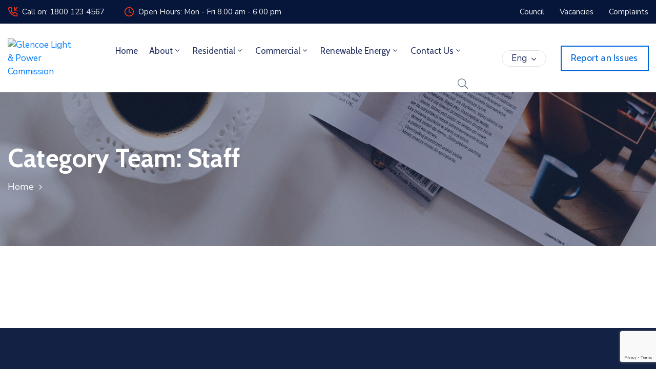

--- FILE ---
content_type: text/html; charset=utf-8
request_url: https://www.google.com/recaptcha/api2/anchor?ar=1&k=6Lca6r8eAAAAAIQJDg4gFimpmEikOQt7uXZFYcud&co=aHR0cHM6Ly93d3cuZ2xlbmNvZWxpZ2h0YW5kcG93ZXIuY29tOjQ0Mw..&hl=en&v=PoyoqOPhxBO7pBk68S4YbpHZ&size=invisible&anchor-ms=20000&execute-ms=30000&cb=vibvp5at3b2k
body_size: 48766
content:
<!DOCTYPE HTML><html dir="ltr" lang="en"><head><meta http-equiv="Content-Type" content="text/html; charset=UTF-8">
<meta http-equiv="X-UA-Compatible" content="IE=edge">
<title>reCAPTCHA</title>
<style type="text/css">
/* cyrillic-ext */
@font-face {
  font-family: 'Roboto';
  font-style: normal;
  font-weight: 400;
  font-stretch: 100%;
  src: url(//fonts.gstatic.com/s/roboto/v48/KFO7CnqEu92Fr1ME7kSn66aGLdTylUAMa3GUBHMdazTgWw.woff2) format('woff2');
  unicode-range: U+0460-052F, U+1C80-1C8A, U+20B4, U+2DE0-2DFF, U+A640-A69F, U+FE2E-FE2F;
}
/* cyrillic */
@font-face {
  font-family: 'Roboto';
  font-style: normal;
  font-weight: 400;
  font-stretch: 100%;
  src: url(//fonts.gstatic.com/s/roboto/v48/KFO7CnqEu92Fr1ME7kSn66aGLdTylUAMa3iUBHMdazTgWw.woff2) format('woff2');
  unicode-range: U+0301, U+0400-045F, U+0490-0491, U+04B0-04B1, U+2116;
}
/* greek-ext */
@font-face {
  font-family: 'Roboto';
  font-style: normal;
  font-weight: 400;
  font-stretch: 100%;
  src: url(//fonts.gstatic.com/s/roboto/v48/KFO7CnqEu92Fr1ME7kSn66aGLdTylUAMa3CUBHMdazTgWw.woff2) format('woff2');
  unicode-range: U+1F00-1FFF;
}
/* greek */
@font-face {
  font-family: 'Roboto';
  font-style: normal;
  font-weight: 400;
  font-stretch: 100%;
  src: url(//fonts.gstatic.com/s/roboto/v48/KFO7CnqEu92Fr1ME7kSn66aGLdTylUAMa3-UBHMdazTgWw.woff2) format('woff2');
  unicode-range: U+0370-0377, U+037A-037F, U+0384-038A, U+038C, U+038E-03A1, U+03A3-03FF;
}
/* math */
@font-face {
  font-family: 'Roboto';
  font-style: normal;
  font-weight: 400;
  font-stretch: 100%;
  src: url(//fonts.gstatic.com/s/roboto/v48/KFO7CnqEu92Fr1ME7kSn66aGLdTylUAMawCUBHMdazTgWw.woff2) format('woff2');
  unicode-range: U+0302-0303, U+0305, U+0307-0308, U+0310, U+0312, U+0315, U+031A, U+0326-0327, U+032C, U+032F-0330, U+0332-0333, U+0338, U+033A, U+0346, U+034D, U+0391-03A1, U+03A3-03A9, U+03B1-03C9, U+03D1, U+03D5-03D6, U+03F0-03F1, U+03F4-03F5, U+2016-2017, U+2034-2038, U+203C, U+2040, U+2043, U+2047, U+2050, U+2057, U+205F, U+2070-2071, U+2074-208E, U+2090-209C, U+20D0-20DC, U+20E1, U+20E5-20EF, U+2100-2112, U+2114-2115, U+2117-2121, U+2123-214F, U+2190, U+2192, U+2194-21AE, U+21B0-21E5, U+21F1-21F2, U+21F4-2211, U+2213-2214, U+2216-22FF, U+2308-230B, U+2310, U+2319, U+231C-2321, U+2336-237A, U+237C, U+2395, U+239B-23B7, U+23D0, U+23DC-23E1, U+2474-2475, U+25AF, U+25B3, U+25B7, U+25BD, U+25C1, U+25CA, U+25CC, U+25FB, U+266D-266F, U+27C0-27FF, U+2900-2AFF, U+2B0E-2B11, U+2B30-2B4C, U+2BFE, U+3030, U+FF5B, U+FF5D, U+1D400-1D7FF, U+1EE00-1EEFF;
}
/* symbols */
@font-face {
  font-family: 'Roboto';
  font-style: normal;
  font-weight: 400;
  font-stretch: 100%;
  src: url(//fonts.gstatic.com/s/roboto/v48/KFO7CnqEu92Fr1ME7kSn66aGLdTylUAMaxKUBHMdazTgWw.woff2) format('woff2');
  unicode-range: U+0001-000C, U+000E-001F, U+007F-009F, U+20DD-20E0, U+20E2-20E4, U+2150-218F, U+2190, U+2192, U+2194-2199, U+21AF, U+21E6-21F0, U+21F3, U+2218-2219, U+2299, U+22C4-22C6, U+2300-243F, U+2440-244A, U+2460-24FF, U+25A0-27BF, U+2800-28FF, U+2921-2922, U+2981, U+29BF, U+29EB, U+2B00-2BFF, U+4DC0-4DFF, U+FFF9-FFFB, U+10140-1018E, U+10190-1019C, U+101A0, U+101D0-101FD, U+102E0-102FB, U+10E60-10E7E, U+1D2C0-1D2D3, U+1D2E0-1D37F, U+1F000-1F0FF, U+1F100-1F1AD, U+1F1E6-1F1FF, U+1F30D-1F30F, U+1F315, U+1F31C, U+1F31E, U+1F320-1F32C, U+1F336, U+1F378, U+1F37D, U+1F382, U+1F393-1F39F, U+1F3A7-1F3A8, U+1F3AC-1F3AF, U+1F3C2, U+1F3C4-1F3C6, U+1F3CA-1F3CE, U+1F3D4-1F3E0, U+1F3ED, U+1F3F1-1F3F3, U+1F3F5-1F3F7, U+1F408, U+1F415, U+1F41F, U+1F426, U+1F43F, U+1F441-1F442, U+1F444, U+1F446-1F449, U+1F44C-1F44E, U+1F453, U+1F46A, U+1F47D, U+1F4A3, U+1F4B0, U+1F4B3, U+1F4B9, U+1F4BB, U+1F4BF, U+1F4C8-1F4CB, U+1F4D6, U+1F4DA, U+1F4DF, U+1F4E3-1F4E6, U+1F4EA-1F4ED, U+1F4F7, U+1F4F9-1F4FB, U+1F4FD-1F4FE, U+1F503, U+1F507-1F50B, U+1F50D, U+1F512-1F513, U+1F53E-1F54A, U+1F54F-1F5FA, U+1F610, U+1F650-1F67F, U+1F687, U+1F68D, U+1F691, U+1F694, U+1F698, U+1F6AD, U+1F6B2, U+1F6B9-1F6BA, U+1F6BC, U+1F6C6-1F6CF, U+1F6D3-1F6D7, U+1F6E0-1F6EA, U+1F6F0-1F6F3, U+1F6F7-1F6FC, U+1F700-1F7FF, U+1F800-1F80B, U+1F810-1F847, U+1F850-1F859, U+1F860-1F887, U+1F890-1F8AD, U+1F8B0-1F8BB, U+1F8C0-1F8C1, U+1F900-1F90B, U+1F93B, U+1F946, U+1F984, U+1F996, U+1F9E9, U+1FA00-1FA6F, U+1FA70-1FA7C, U+1FA80-1FA89, U+1FA8F-1FAC6, U+1FACE-1FADC, U+1FADF-1FAE9, U+1FAF0-1FAF8, U+1FB00-1FBFF;
}
/* vietnamese */
@font-face {
  font-family: 'Roboto';
  font-style: normal;
  font-weight: 400;
  font-stretch: 100%;
  src: url(//fonts.gstatic.com/s/roboto/v48/KFO7CnqEu92Fr1ME7kSn66aGLdTylUAMa3OUBHMdazTgWw.woff2) format('woff2');
  unicode-range: U+0102-0103, U+0110-0111, U+0128-0129, U+0168-0169, U+01A0-01A1, U+01AF-01B0, U+0300-0301, U+0303-0304, U+0308-0309, U+0323, U+0329, U+1EA0-1EF9, U+20AB;
}
/* latin-ext */
@font-face {
  font-family: 'Roboto';
  font-style: normal;
  font-weight: 400;
  font-stretch: 100%;
  src: url(//fonts.gstatic.com/s/roboto/v48/KFO7CnqEu92Fr1ME7kSn66aGLdTylUAMa3KUBHMdazTgWw.woff2) format('woff2');
  unicode-range: U+0100-02BA, U+02BD-02C5, U+02C7-02CC, U+02CE-02D7, U+02DD-02FF, U+0304, U+0308, U+0329, U+1D00-1DBF, U+1E00-1E9F, U+1EF2-1EFF, U+2020, U+20A0-20AB, U+20AD-20C0, U+2113, U+2C60-2C7F, U+A720-A7FF;
}
/* latin */
@font-face {
  font-family: 'Roboto';
  font-style: normal;
  font-weight: 400;
  font-stretch: 100%;
  src: url(//fonts.gstatic.com/s/roboto/v48/KFO7CnqEu92Fr1ME7kSn66aGLdTylUAMa3yUBHMdazQ.woff2) format('woff2');
  unicode-range: U+0000-00FF, U+0131, U+0152-0153, U+02BB-02BC, U+02C6, U+02DA, U+02DC, U+0304, U+0308, U+0329, U+2000-206F, U+20AC, U+2122, U+2191, U+2193, U+2212, U+2215, U+FEFF, U+FFFD;
}
/* cyrillic-ext */
@font-face {
  font-family: 'Roboto';
  font-style: normal;
  font-weight: 500;
  font-stretch: 100%;
  src: url(//fonts.gstatic.com/s/roboto/v48/KFO7CnqEu92Fr1ME7kSn66aGLdTylUAMa3GUBHMdazTgWw.woff2) format('woff2');
  unicode-range: U+0460-052F, U+1C80-1C8A, U+20B4, U+2DE0-2DFF, U+A640-A69F, U+FE2E-FE2F;
}
/* cyrillic */
@font-face {
  font-family: 'Roboto';
  font-style: normal;
  font-weight: 500;
  font-stretch: 100%;
  src: url(//fonts.gstatic.com/s/roboto/v48/KFO7CnqEu92Fr1ME7kSn66aGLdTylUAMa3iUBHMdazTgWw.woff2) format('woff2');
  unicode-range: U+0301, U+0400-045F, U+0490-0491, U+04B0-04B1, U+2116;
}
/* greek-ext */
@font-face {
  font-family: 'Roboto';
  font-style: normal;
  font-weight: 500;
  font-stretch: 100%;
  src: url(//fonts.gstatic.com/s/roboto/v48/KFO7CnqEu92Fr1ME7kSn66aGLdTylUAMa3CUBHMdazTgWw.woff2) format('woff2');
  unicode-range: U+1F00-1FFF;
}
/* greek */
@font-face {
  font-family: 'Roboto';
  font-style: normal;
  font-weight: 500;
  font-stretch: 100%;
  src: url(//fonts.gstatic.com/s/roboto/v48/KFO7CnqEu92Fr1ME7kSn66aGLdTylUAMa3-UBHMdazTgWw.woff2) format('woff2');
  unicode-range: U+0370-0377, U+037A-037F, U+0384-038A, U+038C, U+038E-03A1, U+03A3-03FF;
}
/* math */
@font-face {
  font-family: 'Roboto';
  font-style: normal;
  font-weight: 500;
  font-stretch: 100%;
  src: url(//fonts.gstatic.com/s/roboto/v48/KFO7CnqEu92Fr1ME7kSn66aGLdTylUAMawCUBHMdazTgWw.woff2) format('woff2');
  unicode-range: U+0302-0303, U+0305, U+0307-0308, U+0310, U+0312, U+0315, U+031A, U+0326-0327, U+032C, U+032F-0330, U+0332-0333, U+0338, U+033A, U+0346, U+034D, U+0391-03A1, U+03A3-03A9, U+03B1-03C9, U+03D1, U+03D5-03D6, U+03F0-03F1, U+03F4-03F5, U+2016-2017, U+2034-2038, U+203C, U+2040, U+2043, U+2047, U+2050, U+2057, U+205F, U+2070-2071, U+2074-208E, U+2090-209C, U+20D0-20DC, U+20E1, U+20E5-20EF, U+2100-2112, U+2114-2115, U+2117-2121, U+2123-214F, U+2190, U+2192, U+2194-21AE, U+21B0-21E5, U+21F1-21F2, U+21F4-2211, U+2213-2214, U+2216-22FF, U+2308-230B, U+2310, U+2319, U+231C-2321, U+2336-237A, U+237C, U+2395, U+239B-23B7, U+23D0, U+23DC-23E1, U+2474-2475, U+25AF, U+25B3, U+25B7, U+25BD, U+25C1, U+25CA, U+25CC, U+25FB, U+266D-266F, U+27C0-27FF, U+2900-2AFF, U+2B0E-2B11, U+2B30-2B4C, U+2BFE, U+3030, U+FF5B, U+FF5D, U+1D400-1D7FF, U+1EE00-1EEFF;
}
/* symbols */
@font-face {
  font-family: 'Roboto';
  font-style: normal;
  font-weight: 500;
  font-stretch: 100%;
  src: url(//fonts.gstatic.com/s/roboto/v48/KFO7CnqEu92Fr1ME7kSn66aGLdTylUAMaxKUBHMdazTgWw.woff2) format('woff2');
  unicode-range: U+0001-000C, U+000E-001F, U+007F-009F, U+20DD-20E0, U+20E2-20E4, U+2150-218F, U+2190, U+2192, U+2194-2199, U+21AF, U+21E6-21F0, U+21F3, U+2218-2219, U+2299, U+22C4-22C6, U+2300-243F, U+2440-244A, U+2460-24FF, U+25A0-27BF, U+2800-28FF, U+2921-2922, U+2981, U+29BF, U+29EB, U+2B00-2BFF, U+4DC0-4DFF, U+FFF9-FFFB, U+10140-1018E, U+10190-1019C, U+101A0, U+101D0-101FD, U+102E0-102FB, U+10E60-10E7E, U+1D2C0-1D2D3, U+1D2E0-1D37F, U+1F000-1F0FF, U+1F100-1F1AD, U+1F1E6-1F1FF, U+1F30D-1F30F, U+1F315, U+1F31C, U+1F31E, U+1F320-1F32C, U+1F336, U+1F378, U+1F37D, U+1F382, U+1F393-1F39F, U+1F3A7-1F3A8, U+1F3AC-1F3AF, U+1F3C2, U+1F3C4-1F3C6, U+1F3CA-1F3CE, U+1F3D4-1F3E0, U+1F3ED, U+1F3F1-1F3F3, U+1F3F5-1F3F7, U+1F408, U+1F415, U+1F41F, U+1F426, U+1F43F, U+1F441-1F442, U+1F444, U+1F446-1F449, U+1F44C-1F44E, U+1F453, U+1F46A, U+1F47D, U+1F4A3, U+1F4B0, U+1F4B3, U+1F4B9, U+1F4BB, U+1F4BF, U+1F4C8-1F4CB, U+1F4D6, U+1F4DA, U+1F4DF, U+1F4E3-1F4E6, U+1F4EA-1F4ED, U+1F4F7, U+1F4F9-1F4FB, U+1F4FD-1F4FE, U+1F503, U+1F507-1F50B, U+1F50D, U+1F512-1F513, U+1F53E-1F54A, U+1F54F-1F5FA, U+1F610, U+1F650-1F67F, U+1F687, U+1F68D, U+1F691, U+1F694, U+1F698, U+1F6AD, U+1F6B2, U+1F6B9-1F6BA, U+1F6BC, U+1F6C6-1F6CF, U+1F6D3-1F6D7, U+1F6E0-1F6EA, U+1F6F0-1F6F3, U+1F6F7-1F6FC, U+1F700-1F7FF, U+1F800-1F80B, U+1F810-1F847, U+1F850-1F859, U+1F860-1F887, U+1F890-1F8AD, U+1F8B0-1F8BB, U+1F8C0-1F8C1, U+1F900-1F90B, U+1F93B, U+1F946, U+1F984, U+1F996, U+1F9E9, U+1FA00-1FA6F, U+1FA70-1FA7C, U+1FA80-1FA89, U+1FA8F-1FAC6, U+1FACE-1FADC, U+1FADF-1FAE9, U+1FAF0-1FAF8, U+1FB00-1FBFF;
}
/* vietnamese */
@font-face {
  font-family: 'Roboto';
  font-style: normal;
  font-weight: 500;
  font-stretch: 100%;
  src: url(//fonts.gstatic.com/s/roboto/v48/KFO7CnqEu92Fr1ME7kSn66aGLdTylUAMa3OUBHMdazTgWw.woff2) format('woff2');
  unicode-range: U+0102-0103, U+0110-0111, U+0128-0129, U+0168-0169, U+01A0-01A1, U+01AF-01B0, U+0300-0301, U+0303-0304, U+0308-0309, U+0323, U+0329, U+1EA0-1EF9, U+20AB;
}
/* latin-ext */
@font-face {
  font-family: 'Roboto';
  font-style: normal;
  font-weight: 500;
  font-stretch: 100%;
  src: url(//fonts.gstatic.com/s/roboto/v48/KFO7CnqEu92Fr1ME7kSn66aGLdTylUAMa3KUBHMdazTgWw.woff2) format('woff2');
  unicode-range: U+0100-02BA, U+02BD-02C5, U+02C7-02CC, U+02CE-02D7, U+02DD-02FF, U+0304, U+0308, U+0329, U+1D00-1DBF, U+1E00-1E9F, U+1EF2-1EFF, U+2020, U+20A0-20AB, U+20AD-20C0, U+2113, U+2C60-2C7F, U+A720-A7FF;
}
/* latin */
@font-face {
  font-family: 'Roboto';
  font-style: normal;
  font-weight: 500;
  font-stretch: 100%;
  src: url(//fonts.gstatic.com/s/roboto/v48/KFO7CnqEu92Fr1ME7kSn66aGLdTylUAMa3yUBHMdazQ.woff2) format('woff2');
  unicode-range: U+0000-00FF, U+0131, U+0152-0153, U+02BB-02BC, U+02C6, U+02DA, U+02DC, U+0304, U+0308, U+0329, U+2000-206F, U+20AC, U+2122, U+2191, U+2193, U+2212, U+2215, U+FEFF, U+FFFD;
}
/* cyrillic-ext */
@font-face {
  font-family: 'Roboto';
  font-style: normal;
  font-weight: 900;
  font-stretch: 100%;
  src: url(//fonts.gstatic.com/s/roboto/v48/KFO7CnqEu92Fr1ME7kSn66aGLdTylUAMa3GUBHMdazTgWw.woff2) format('woff2');
  unicode-range: U+0460-052F, U+1C80-1C8A, U+20B4, U+2DE0-2DFF, U+A640-A69F, U+FE2E-FE2F;
}
/* cyrillic */
@font-face {
  font-family: 'Roboto';
  font-style: normal;
  font-weight: 900;
  font-stretch: 100%;
  src: url(//fonts.gstatic.com/s/roboto/v48/KFO7CnqEu92Fr1ME7kSn66aGLdTylUAMa3iUBHMdazTgWw.woff2) format('woff2');
  unicode-range: U+0301, U+0400-045F, U+0490-0491, U+04B0-04B1, U+2116;
}
/* greek-ext */
@font-face {
  font-family: 'Roboto';
  font-style: normal;
  font-weight: 900;
  font-stretch: 100%;
  src: url(//fonts.gstatic.com/s/roboto/v48/KFO7CnqEu92Fr1ME7kSn66aGLdTylUAMa3CUBHMdazTgWw.woff2) format('woff2');
  unicode-range: U+1F00-1FFF;
}
/* greek */
@font-face {
  font-family: 'Roboto';
  font-style: normal;
  font-weight: 900;
  font-stretch: 100%;
  src: url(//fonts.gstatic.com/s/roboto/v48/KFO7CnqEu92Fr1ME7kSn66aGLdTylUAMa3-UBHMdazTgWw.woff2) format('woff2');
  unicode-range: U+0370-0377, U+037A-037F, U+0384-038A, U+038C, U+038E-03A1, U+03A3-03FF;
}
/* math */
@font-face {
  font-family: 'Roboto';
  font-style: normal;
  font-weight: 900;
  font-stretch: 100%;
  src: url(//fonts.gstatic.com/s/roboto/v48/KFO7CnqEu92Fr1ME7kSn66aGLdTylUAMawCUBHMdazTgWw.woff2) format('woff2');
  unicode-range: U+0302-0303, U+0305, U+0307-0308, U+0310, U+0312, U+0315, U+031A, U+0326-0327, U+032C, U+032F-0330, U+0332-0333, U+0338, U+033A, U+0346, U+034D, U+0391-03A1, U+03A3-03A9, U+03B1-03C9, U+03D1, U+03D5-03D6, U+03F0-03F1, U+03F4-03F5, U+2016-2017, U+2034-2038, U+203C, U+2040, U+2043, U+2047, U+2050, U+2057, U+205F, U+2070-2071, U+2074-208E, U+2090-209C, U+20D0-20DC, U+20E1, U+20E5-20EF, U+2100-2112, U+2114-2115, U+2117-2121, U+2123-214F, U+2190, U+2192, U+2194-21AE, U+21B0-21E5, U+21F1-21F2, U+21F4-2211, U+2213-2214, U+2216-22FF, U+2308-230B, U+2310, U+2319, U+231C-2321, U+2336-237A, U+237C, U+2395, U+239B-23B7, U+23D0, U+23DC-23E1, U+2474-2475, U+25AF, U+25B3, U+25B7, U+25BD, U+25C1, U+25CA, U+25CC, U+25FB, U+266D-266F, U+27C0-27FF, U+2900-2AFF, U+2B0E-2B11, U+2B30-2B4C, U+2BFE, U+3030, U+FF5B, U+FF5D, U+1D400-1D7FF, U+1EE00-1EEFF;
}
/* symbols */
@font-face {
  font-family: 'Roboto';
  font-style: normal;
  font-weight: 900;
  font-stretch: 100%;
  src: url(//fonts.gstatic.com/s/roboto/v48/KFO7CnqEu92Fr1ME7kSn66aGLdTylUAMaxKUBHMdazTgWw.woff2) format('woff2');
  unicode-range: U+0001-000C, U+000E-001F, U+007F-009F, U+20DD-20E0, U+20E2-20E4, U+2150-218F, U+2190, U+2192, U+2194-2199, U+21AF, U+21E6-21F0, U+21F3, U+2218-2219, U+2299, U+22C4-22C6, U+2300-243F, U+2440-244A, U+2460-24FF, U+25A0-27BF, U+2800-28FF, U+2921-2922, U+2981, U+29BF, U+29EB, U+2B00-2BFF, U+4DC0-4DFF, U+FFF9-FFFB, U+10140-1018E, U+10190-1019C, U+101A0, U+101D0-101FD, U+102E0-102FB, U+10E60-10E7E, U+1D2C0-1D2D3, U+1D2E0-1D37F, U+1F000-1F0FF, U+1F100-1F1AD, U+1F1E6-1F1FF, U+1F30D-1F30F, U+1F315, U+1F31C, U+1F31E, U+1F320-1F32C, U+1F336, U+1F378, U+1F37D, U+1F382, U+1F393-1F39F, U+1F3A7-1F3A8, U+1F3AC-1F3AF, U+1F3C2, U+1F3C4-1F3C6, U+1F3CA-1F3CE, U+1F3D4-1F3E0, U+1F3ED, U+1F3F1-1F3F3, U+1F3F5-1F3F7, U+1F408, U+1F415, U+1F41F, U+1F426, U+1F43F, U+1F441-1F442, U+1F444, U+1F446-1F449, U+1F44C-1F44E, U+1F453, U+1F46A, U+1F47D, U+1F4A3, U+1F4B0, U+1F4B3, U+1F4B9, U+1F4BB, U+1F4BF, U+1F4C8-1F4CB, U+1F4D6, U+1F4DA, U+1F4DF, U+1F4E3-1F4E6, U+1F4EA-1F4ED, U+1F4F7, U+1F4F9-1F4FB, U+1F4FD-1F4FE, U+1F503, U+1F507-1F50B, U+1F50D, U+1F512-1F513, U+1F53E-1F54A, U+1F54F-1F5FA, U+1F610, U+1F650-1F67F, U+1F687, U+1F68D, U+1F691, U+1F694, U+1F698, U+1F6AD, U+1F6B2, U+1F6B9-1F6BA, U+1F6BC, U+1F6C6-1F6CF, U+1F6D3-1F6D7, U+1F6E0-1F6EA, U+1F6F0-1F6F3, U+1F6F7-1F6FC, U+1F700-1F7FF, U+1F800-1F80B, U+1F810-1F847, U+1F850-1F859, U+1F860-1F887, U+1F890-1F8AD, U+1F8B0-1F8BB, U+1F8C0-1F8C1, U+1F900-1F90B, U+1F93B, U+1F946, U+1F984, U+1F996, U+1F9E9, U+1FA00-1FA6F, U+1FA70-1FA7C, U+1FA80-1FA89, U+1FA8F-1FAC6, U+1FACE-1FADC, U+1FADF-1FAE9, U+1FAF0-1FAF8, U+1FB00-1FBFF;
}
/* vietnamese */
@font-face {
  font-family: 'Roboto';
  font-style: normal;
  font-weight: 900;
  font-stretch: 100%;
  src: url(//fonts.gstatic.com/s/roboto/v48/KFO7CnqEu92Fr1ME7kSn66aGLdTylUAMa3OUBHMdazTgWw.woff2) format('woff2');
  unicode-range: U+0102-0103, U+0110-0111, U+0128-0129, U+0168-0169, U+01A0-01A1, U+01AF-01B0, U+0300-0301, U+0303-0304, U+0308-0309, U+0323, U+0329, U+1EA0-1EF9, U+20AB;
}
/* latin-ext */
@font-face {
  font-family: 'Roboto';
  font-style: normal;
  font-weight: 900;
  font-stretch: 100%;
  src: url(//fonts.gstatic.com/s/roboto/v48/KFO7CnqEu92Fr1ME7kSn66aGLdTylUAMa3KUBHMdazTgWw.woff2) format('woff2');
  unicode-range: U+0100-02BA, U+02BD-02C5, U+02C7-02CC, U+02CE-02D7, U+02DD-02FF, U+0304, U+0308, U+0329, U+1D00-1DBF, U+1E00-1E9F, U+1EF2-1EFF, U+2020, U+20A0-20AB, U+20AD-20C0, U+2113, U+2C60-2C7F, U+A720-A7FF;
}
/* latin */
@font-face {
  font-family: 'Roboto';
  font-style: normal;
  font-weight: 900;
  font-stretch: 100%;
  src: url(//fonts.gstatic.com/s/roboto/v48/KFO7CnqEu92Fr1ME7kSn66aGLdTylUAMa3yUBHMdazQ.woff2) format('woff2');
  unicode-range: U+0000-00FF, U+0131, U+0152-0153, U+02BB-02BC, U+02C6, U+02DA, U+02DC, U+0304, U+0308, U+0329, U+2000-206F, U+20AC, U+2122, U+2191, U+2193, U+2212, U+2215, U+FEFF, U+FFFD;
}

</style>
<link rel="stylesheet" type="text/css" href="https://www.gstatic.com/recaptcha/releases/PoyoqOPhxBO7pBk68S4YbpHZ/styles__ltr.css">
<script nonce="i5Weq9AMx5ur5KR4F8odsg" type="text/javascript">window['__recaptcha_api'] = 'https://www.google.com/recaptcha/api2/';</script>
<script type="text/javascript" src="https://www.gstatic.com/recaptcha/releases/PoyoqOPhxBO7pBk68S4YbpHZ/recaptcha__en.js" nonce="i5Weq9AMx5ur5KR4F8odsg">
      
    </script></head>
<body><div id="rc-anchor-alert" class="rc-anchor-alert"></div>
<input type="hidden" id="recaptcha-token" value="[base64]">
<script type="text/javascript" nonce="i5Weq9AMx5ur5KR4F8odsg">
      recaptcha.anchor.Main.init("[\x22ainput\x22,[\x22bgdata\x22,\x22\x22,\[base64]/[base64]/[base64]/ZyhXLGgpOnEoW04sMjEsbF0sVywwKSxoKSxmYWxzZSxmYWxzZSl9Y2F0Y2goayl7RygzNTgsVyk/[base64]/[base64]/[base64]/[base64]/[base64]/[base64]/[base64]/bmV3IEJbT10oRFswXSk6dz09Mj9uZXcgQltPXShEWzBdLERbMV0pOnc9PTM/bmV3IEJbT10oRFswXSxEWzFdLERbMl0pOnc9PTQ/[base64]/[base64]/[base64]/[base64]/[base64]\\u003d\x22,\[base64]\\u003d\\u003d\x22,\x22d8ObwqA4w69Zw73CscOow7zCg3BmRxvDp8OrZFlCScKvw7c1NVXCisOPwrPCvAVFw4kyfUkRwowew7LClsKkwq8OwrXCgcO3wrxMwqQiw6JLF1/DpDZZIBF7w7Y/VEJgHMK7wp/DgBB5SGUnwqLDv8KrNw8mJEYJwpLDpcKdw6bCpMOawrAGw7TDtcOZwptleMKYw5HDqMKhwrbCgGNXw5jClMKwVcO/M8Krw7DDpcOResOTbDwNVgrDoSQvw7Iqwr7DuU3DqD3Cp8OKw5TDmi3DscOcTgXDqhtKwoQ/O8ODJETDqGzCqmtHPcOmFDbCnxFww4DCtxcKw5HCqg/DoVtdwoJBfhcdwoEUwoFqWCDDk0V5dcO6w6sVwr/DhcKUHMOyW8KPw5rDmsOKTHBmw4LDp8K0w4NIw5rCs3PCocOmw4lKwqlGw4/DosOqw4kmQi/Ctjgrwqghw67DucOQwr0KNnxawpRhw4zDnRbCusOSw7w6wqxPwogYZcOowp/CrFpkwoUjNEADw5jDqWzCuxZ5w4c/[base64]/CisOHZT7Crws/FcKDN2jCp8O5w5IEMcKfw6RIE8KPPsKiw6jDtMKEwpTCssOxw4xWcMKIwowGNSQZwrDCtMOXAzhdejJ5wpUPwotWYcKGScKow49zKMKawrM9w7J7wpbCsl8Gw6Vow7I/IXoowqzCsERyYMOhw7Jvw4QLw7VfacOHw5jDpMKvw4A8WcORM0PDtgPDs8ORwrzDqE/CqEPDs8KTw6TChQHDui/DhxXDssKLwqHChcOdAsK+w5M/[base64]/[base64]/CssOgXsK8woBFw4gOwrfDtQ4lBX/[base64]/w5tkWmgOw4nCozJ+woEkByTDg8OUw6DCu21Qw5N4wpHCuGjDoANkw4/[base64]/woMNVzcDw5A0wrIVD8OUNcKUw5ZfHEnCqgDCvhcRwr/[base64]/w5U+LUHChDwpW03CsFjCnsKoKcO6AcK9wobCicOSwpRSMsOqwqF+SmLDncKMIyPCrBtABX3DpMO1w6HDkcO+wqhRwo/CtsKqw5lQw4lCw4Ynw73CjCBVw5k6wrkfw5A2RcKLWsKkRMKZw5wSN8Kowpt7ecOIw5c/wqVywrdEw5HCjcOEGMOGw6LCpQU6wphYw6ceSgpww47Dj8KWwpXDmiHCr8OcFcK9wpYfB8ORwp55dV/[base64]/CkUTCksK3w5UTwqfDsixLUMKHFcKxw6fCusOXLgnCgVBWw5PCo8O7wqdBw7HDn3fDl8OyBScGDjIDeGs+csKQw63CmGN+Q8O5w7MQDsOEbkzCp8ONwoDCg8ONw6hGGHcjIm0texNybsOMw7cMKT/[base64]/DpUo4GywjBMO7IXFDeFrCtsOYVzNvaElJw4HCqMOMwoTCpcOWV3wYBcKvwpI8w4Umw4bDk8KRKhfDpAZ3XsODVjXCjMKbO0LDoMOUE8K4w6JPwpfDoRLDn2LCgh3CgnnCpEfDoMOvMx4Kw4tZw60DP8KXa8KIIg9/EinCrTLDoRfDrnbDgk7DqsK0wp0VwpPCpMKyCELDo2nCjMKkOnfCpVzDt8Ouw64NG8OCBW0pwoDClmPDsE/DpcKmRcKiwozDmRFFWX3DhAXDvVTCtisAdDjCoMO4wqI+wpfCvsKxQkzCpydTaWHDssKvw4HCtUzCrcKGFFLDhcKRX1xIwpZXw67Dk8OPZ2TClsK0EAlaAsKsYCnDjQDDo8OpHz/CkzMzFMKawqLCnMK8QsOww5rCuCRqwrpiwpV6DinCpsK/[base64]/[base64]/Cr8OWw6LDt8ODMMOpwrHDqMKrYgg1cCxyY18ywqpmQTB0WVp1EMOjKMOcZCnDkcKaURIGw5DDpgfCsMK3E8OvJcOHwoXDqn0nFXN5w45PRcOdw7k5XsOWw5PDk1/[base64]/[base64]/[base64]/c8ObZ8KZKsKKaWPDtgvDncOwAsKLKhDCmXHDmcKEEsO1w75yecK4SMKfw7/[base64]/[base64]/TMK1w5rCqQpkwrwOwrDCvS3CusOaOcOQwr7Do8OLw50Twop0w74YLB/CtsKwYsOdGcKScyPDpkHDvsOMw4fDoXFMwrJTw7XDtsOFw7Z4wq7DpsKBVcKwRMKiP8KBEkrDlEBfwqbDvWALdQ3CvsKsdnpAIsOjAMK3w7JBRSjDscOoe8KEQi/DkQbCkMKbw7DDp0QkwoN/wr14w7/Cu3HCjMKAQAg4wrZCwofDisKXwqvCg8OIwpxpw6rDosOaw5bDgcKGwr7DpRPCq0dIKRwhwq7DgcOrwq0fCnwtXATDrDIHMcK1w7tkw7rDscKFw6nDvMO/w6Mcw6wCD8O4wqpGw4pLfcOtwrzChmXCvcKHw5nCrMOvCcKKVMOzw5FcZMOjWcOWTVHDkcK+wq/DgC/CqsKMwqcVwr7ChcKzwqXCqGhawqjDhMKDMMKAXcOtCcOyE8K6w4lpwobCmcOOw5/DvsKdw4PDq8K2TMKdw5J+w55aFsOOw45wwpzClQI7TUUsw71TwrtCUgR1HMO0wpnCj8KBwqrChCrCnAU6JMOoRMOSV8O/wq3ChsOAWwzDvGwIKDXDusOOHMOxJkJbdsOyOQzDlsOfDsKhwrDCq8KoG8KIw6rDgUrCkjHCq0XCvcKOw6vDrMKTYEwaLih8Rk7Dh8OZw5nCrsOXwq3CrsOpHcKxLTkxXmslw4ohWMOLNzjDgMKewoEtw5/CsXYkwqLCocKcwrzCjBnDscOkw4jDr8O3wqdrwohlMMKgwpDDicOlIsOvKcOswpDCssOjIX7CpjTDr03ClcOjw5xWCWpBC8Opwo05DMKWwrzCnMOoJjHCv8OzasOXw6DClMKIVsK8ERIbQQLCi8O1TcKDQUVZw7/CrAs3HsO9MQtow4zCmsOiYVjDnMKDw5hPZMKVdMOfw5VGw7RKPsKfw71AbyUdUV5QKmzDkMOyLsKybG3DqMKAccKxSlQSwr/CrcOaXsOETA3DtsObw6cyEMOnw4V8w4Z/dDt1BsK+DUXCqwXClMOHK8OdAwXCmcOKwoxNwoFiwqnDlsOMwp/[base64]/CsigmYsO1w5EuwpjCuCo2woHCmk0wEMOMw69Tw5sYw7NzH8KwV8KgIcKyVcOhwphZwqQpw5dVA8KlP8O/OcKew6vCvcKVwrbDoDBWw73DsGkqJ8OTUMK8IcKuC8ObGwsuQMOTw6zCksOrw5fCs8OEUDBWL8KIUV4Mw6PDuMKuw7DCscKEBsO5Li1uRwkvIkVfTMOBUcOKw5nCnMKOw7k+w5TCssODw4h7e8OYd8OIbcOww6slw4DDlcOrwr/Dr8OSwrQDOxPCq1bClcKACUfCvMKnw7PDpzzDrWjCpMKjw4dXF8OsFsORwofCmDTDgTFjwp3DvcKvVcO5w57DusKCwqcjMcKuw4zDhMOpdMO1wqZQQsK2XDnDgcKfw4vDgBkfw4bDrsKVOkrDj3zDm8K/w6NowoAEF8KLw7Zaf8OzZTvDmcKnPDfCr3DDiSlLcsOYSmXDlE7CiwPCjDnCv1bCj2gvcsKKCMKww5jDmsK3wqnCmQfCgG3ChVPCvsKVw4gePj3DrTvDkzPCk8KkIMOaw5M9wr0VVMK7ck8swp56QGYJw7HCjMOcWsKXGlTCuHPCscOCwr/CiBFAwpjDgGfDv0ILQAvDkjQffAHCqsKyDMOfw6QTw5kFw7kwbTcDCWrClsKjw5vCu2R9w6HCrDHDnzbDvsK4woRMKWw1AMKRw4bCg8K5Q8Owwo1uwpggw790Q8KAwrR/[base64]/CrcO6w4zCjMKow43CisKQw4JgbC9BwqrDml/DsAZ3a8ORT8KVw4vDisO1w68zwrTCpcKvw6EGdAdFLChywr0Qw6LDmMKZP8KRGyLDjsKSwoHDj8KfKcOKXMOEOMKde8KifSbDsBrClTTDnlXClMOGNBLDuF/Dm8K6w4c3wpPDmShcwpbCs8OBRcKBSGdlalYBw7ptYsKpwofDtiZbK8OSw4MPwqssTi/CrW0ccz0rQwbCiGQUVD7DngbDpXZ6w4TDq0V3w5nCi8K3DSYWw6LCn8Orw5lHw4w+w6FMfMKkwpLDrj3CmQXCiCUew4/CimvClMKow5gMw7o6WMOjw63CosOZw4QwwpoDw4PCgx7CvhdcGg7CkMOKw6/ChcK2LsOaw4vCpmDDi8OeV8KMBFcOw5fDu8OOMAwrQ8KwATFDw6l9wr0PwpZKccOyMA3CtsKdwqRJUMKDNSZOw7wkwp/[base64]/Do1oYOMOeIMO2wqDCnErChDXDuGHCnDfCmi15CMKkMFVzZwk2wrdiUMO6w5INQMKJVhMLVG3DjwfCjsOgPAfCsTk+M8KvCV7DlMOYDUrDhMONQ8OjNAMGw4fDlsOkZxPCtMOrSW/DvGkYw4RgwopjwpQEwqsxwrMTfDbDn37Du8OTKww6HDLCkcKYwrYGNXLClcOHMQfCuxXDosKXacKbHsKkC8O5w7MXwr3Dl03DlCLDizc8w77Cr8OlezpAw6VpXMKUQsOjw7xRI8KxCXtWGTNiwog1SDjCjDHCm8Ozd0PCu8O4wpDDn8KhLjwRwr3CtsO/[base64]/[base64]/[base64]/woBuc8KHMcOFw7bCtyxVwrxPw5vCtXnCk3PDmMOPN0PDjQLCrHIQw4kWWgnDrsKawpcUOsOgw5HDsVrCnX7Cgy9xcsOxXMOCd8OFL3owQVFXwrgMwrzCsQp9G8KNw6zDpcKqwrFNT8KRLsKhw5Y+w6kmNsK7wqrDozLDhzXDtsODNVLDqsKVF8KAw7HCs3w/RCfDkhbDocOFwotfZcKIP8KVw6xcw4JONgjCj8OGZMKkNw9Fw7LCvnNYw7RWeUrCpjJRw4p9wp17w7QRQDnDnwrCs8OFwqXCmMKcw5/Ds3bCp8OMw49LwpVLw6ETV8KEesO2T8KcWxnCqsOqwo3DhxnDpsO4wqYiwpHCuFXDmsKewr/Dk8Oywq/CssOffsOKB8Okf3oKwp0xw5l2V2DCiknCtkTCocOlwoYhYsOwdVYswowWI8OuGigiw6XCgMKOw4vCtcK+w7gDbMOJwr/DqwbDrsOdfMOELhHCn8OgdTbCh8OGw6N8wrHCmMOMwoAhDzzCi8KaEGJrw4bCjFFKw6bCi0NQS280wpdUwoxEZsOUD2zCiX3DqsOVwrLCri5lw7vDo8KNw6rCsMO/W8OlR0rCrcKJw4rDmcOnwoVCwqnCoHgZV18uwoDDu8OtCj8WLsK4w4IcfmbCvsONHR3CswZSw6I6wpU5woF/Uk1tw4PDuMK/[base64]/[base64]/CtTjDhkXDu8OPKwl4bn8SwoHDtWoew7nCg8O/[base64]/[base64]/CvSjDlcKuwr7Cqjszw6XDvMKsw70APMKmwofDrU/[base64]/Cl3UOwqzCnAPCisOMasOgAUQnBMKTwrA6wqETesO4AMOuMQvCrMKfUmQBwqbCtVpkGsKBw77CqMOTw67DisO3w61Jw5ZPw6MKw4w3w7/CvAszwrdlai7CicOyTMOAwq8cw53DjRJbw5EcwrrDiGTCrjzCjcKfwoZSJ8OIPsK3MAbCssOQe8Kdw6ZNw6jDrQxIwpQadVfDsjEnw5oaNEVbbRXDrsKBwobDrMOOditawpLCo04/RMKvBRJHw4lvwqnCklzCmR3DtGTCksOIwpsGw5VpwrjClMK6QcKLSRzCvMO7wqAdwpMVw6BZw71nw7IGwqZyw5QfJ31jw4ctWHJLXWzCtCA6wobDkcKbwr/DgcODWsO2b8OAw49tw5t7LmvDlCE7EikZwqbDgVZBw6bDqMKbw5ocYRdVw4nCv8KRTFHCvcODHMO9fX/CsVAuJjzDrcKudE1UP8K9FEfCssKzJMKhUCHDizk/w7nDh8OFH8OtwrbDqATCr8K2ZnXCiG1nw50jwo9OwpkFUcOINgE6bihCwoUGCmnDrMOaTMKHwrPDssK+w4RlRD3CiGPDvV5QRCfDlcO2KMKQwqEKQMKTGMOVG8KLwp0cT3kVaz3CsMKRw68UwrzCnMKTwps0wqpmw4JoHcK/wpA9VcKmw5cKB3DDtUNOKj3CslrCgCEDw7LClwjDtcKVw5PCvw0QT8KiTW0VQMO7W8O+wpLDqcOdw48Nw5bCtMO0CnvDklZnwqPDiHJKXsK5wphowoHCty/CiGJwWgITw5TDrcOBw59Mwpkqw4zDocKwPALCtMKnwqYdwqs0RsO1SiTCjsOVwoHCq8ObwpDDqU02w5vDv0YNwqY0BzzDu8OhMQxdWCMLGsO6UcOwPG1hH8Kaw73DpEBcwp4KPnnDrURdwr3Cr1nDvMOCL0Vww43ChSR3wqPCvFhdf3TCmxLCkibDq8Olw7nDosOFeU/Dix3DqsO/DShLw5LCgmx8wo0XYMKDGsOObBd8woljfcKYDGwGwrAlwoLCnsKGG8OgZgzCvxXCn1rDl3XCjsKTw63CvMOdw6RSB8OAGSZBRnkiNDzCumLCry7CkWjDtX8PA8K2Q8KmwqrChkLDrH/[base64]/[base64]/[base64]/DmcK5O8OdIwosw7DCjlHCpGoawpFew6LCucOXVjtZP15fRsKJX8OiVMKvw5zCosOLwqoFwqlbXVXDnMKYJTE4w6bDqMKObhcrQcOjI3PCuC8LwrUFEcOQw7cMw6FYNWBnFhgmw7IwLMKRwqnDiCAMIyfCnsK7E0/CtsO1w453OhppJVHDjDHChcKXw5rDusKvDcO0wp85w6bClsKmIMOTdcO1XU11w4ZTLMOAwpM1w4XCknbCh8KEOMKTwqrCnH/DmjjCoMKFUXlLwrlAXhrCs3bDswLCosKqLAxywpHDhGDCr8OVw5fDocKZMQ8RbMOLwr7DnCzDicKhcX4cw5giwp/Cn3fCqgFGFsOqwrrCisO5MFTDvcKlQzHDo8OwTiXChMOMe1fDm0MKKcO3ZsKbwoPCqMOZwoPDqXLDt8OXw55aH8OEw5RvwpvCn2jCkzzDgsKfRlXClSzCscOZHWfDr8O4w4jChER9IcO3IVHDrcKTYcO9WMKpw40wwoF+wqvCs8KZwpjCrsKUwr9/[base64]/[base64]/Di8KUNTHDh8OSwrbDpV7CkMK3wrcwG8Ksw5NJXSrDmMK9wrnDsmfCsDPDkMOJCHjCvsOaDSPDpMOmwpc0wp/CnQtgwpXCn2XDlCvDs8ORw7rDi0wiw4DDpMKZwqLDoVbCucOvw4nDnMOOe8KwOg1RNMOvSAxxbF49w6Jlw5/CsjPCvH/[base64]/DsUBcw49Twr7DssOowptiFMK7w7zDr8OWwpEuKsKWCcOKAV/CrTTDtMKHw7o0EcOUN8K8w6woKMKdw5zChEUdw4TDlyLCnwoWCClewpEvfMKNw7zDoGfDqsKmwo3CjiUMG8ObRMKwEmzDmR/CqFoSJj/Dk3JfKsODIybDpMOOwrVpDUrCrDnDiSbCtsOZMsKjMsKpw6jDvcOGwqYBFX42w6zCrMOVFcKmNzoCwoguw6nDvCI9w4/[base64]/w4VSClfDn1huU8OlKjrCjcKOLMKjSAbDmHHDvcKzci9VwrlFwrPCrHTCgBrCrm/DhsOrwqDDtcK7FMOYwq5lN8OzwpYww61oTcOcFwTCvTsMwq/DjcKfw6vDjEXCgnfCkxIeHcOjY8OgKzzDl8Ofw61Hw6I6e27CkAbCn8KzwrPCsMKowo3DjsK5wozCr1rDiRwADw/[base64]/[base64]/CosOrw7LCpsKDw4M3wo58wpvDvMKXw4PCgMO9wrEbw5nDnz/DmXQ+w7XDs8K2w67DpcOIwpzDgsKNFzDDj8KdVRATCsK6csKAGwfDvsOWwqlAw43Ci8OpwpHDjEtVY8KlJsKSwpfChcKiNSTCnhxRw6/DpcKkwrnDgMKIwrkSw50DwrHDr8ONw63DlMKgBMKsWyHDn8KDCcK9UlnChsKHMkbCmsOpbEbCusK1SsOId8KSwrkkw6kOwpY2wr/DjyfDh8O7dMKfwq7DvAnDiVknKy7Dqn1LVS7DvxrDgBXDqh3DssOAw5lJwojDlcORwrwEwrsVeiRlwo4OFMOsYsK2OcKHw5Evw6oSw53CjBLDqsKxEMKgw7LDp8Oew6JnTFPCvybCucOzwobDuAExQidRwotAU8KKw6pqD8O2wp1tw6NPFcOEbABowp/CqcKpAMONwrNCbx/CmxjDlx/CvlIMVQjCo3fDhcOTTwIHw4FEwqjChkt4YjgBFsK5HSHChsOzXsOawoNDWsOow7IDw5vDiMOHw4Mkw5dDw40dIsKcw4MLdGbCji1Fw5YBw7/Cm8OTOBUpYsOmHz7DiXHCkwI7EDQEwpZmwoTCng3DlC/[base64]/Dj8KDw7nCjMK+FsKNG8OHNHfChUsRSsKIw6TDpsKswr/DhsKlw5lZwqJ1w7nDtcKTG8OJwqvCnhfCvcKjeU/DhcOpwrwcZQfCqMK7IcKxJsOEw7XCn8KuPTDDvl/DpcKxw7UGw4lww7dnVn0JGkFswqrCmj/DniVsEwQKw611TzMtAMO4FHNRw5spECQdwokvbcKHKsKEfBvDj2DDicKFw7zDtkTCn8OjFjwTMFTCucK4w7bDtsKGQ8OSIcOUw43CukbDqsKRJ0vCu8KSX8OzwrzDlMOUQh/CujDDvnzCu8ODXMO6NMKLW8O2woEoFcOrwoHCusOwRHXCvy8+wrHCv1Emw5NFw5PDo8K9w7MrMMK0w47DsGTDi03DksKkLUNfWcO5w5/[base64]/f23DqTLCmcOvFsKdwpDCoQBKwoPCq8OLw7/DpMKawofDnlEdE8ORGHZIw6PCvsKPwqjDtcOtw57DkcKRwpcPw4NED8Kcw4zCoDshSHM6w6UjccKWwrLCp8Kpw5MgwpPCm8OPYcOOwqfCscO0VXzCncKFwqokw5wcw4hDXUoLwrh0Z3AtFsKwZW/DnX8hACJSw73DqcO6XsOqcsOXw6UFw6hmw43CuMKlw63CtMKpL0rDlGnDsQ1iXxLCtMOFwos7RBV6w53DlQJ/w7TClcKVE8KFwpsNw5QrwqULwrMKwp3Ch2vDpAzDozrDiD/CnBpaPsOFLsKtflrDriPDmxkFOsOQwonCocK7w5o3S8OnPcOjwpDCmsKSEGHDmsOGwoY1wr8Cw7zCncOxcW7CicK/FcOYwpzCncODwo4tw6EkAxPCg8K4JAvDnUvDtmMdV2t1VsOPw63Cl29IF2/DuMK7F8OcA8ODOGg3D2ICDxPCrG3Di8Oww7zCr8KUwp1Jw5DDtT3CqS/CkR7CncOMw6jCtMOWw6YvwosCFTh3SGlLw5bDpXnDvSDCpyfCpMKpIHE/bwtwwq05wodsDcK6w6h2bWrCrMOnwpTCn8OHNsKGccKqw5PChMKfwpjDjTHCs8OSw5HDk8KDBmg0wqPCu8OXwqTCmAhFw7XCmcKxw53ClAUgw6sdBMKLST3CrsKbw4AmAcOLHl7DrlsiIl5ZOsKEw5ZkAwrDg3jCrHtlOnU5ezjDosK1w57CsH/[base64]/QCTCqsOZacKzw57Cn8Omw7ZmMcOEwqnCssKARsKlGCzDpcOuwqXChgzDilDCkMKxwqPCgMOfcsO2wrXCncO/XHjChmfDmA3DqcKkwoBMwrXDiS4Ew7BqwrdON8K9wo3Dri/[base64]/CjgbDocKqNcOmw647XsKRwoPCnsO1wrEtwr4sTmAVwpbDm8OVBiRIcw3Cn8OEw7c7w5dtansDwq/CjcOfwojCjW/DkcOswqEyLcOYYyJ8NHxDw4/DpnjCr8OgQ8OawpM1w4Ryw4tpTHXCoH4qOngDIgnCkQPDlMOowowdw5TCoMOuScKCw6YJw4/CjQXDiA3DkXZLQ2w4PMO/N3dRwqvCsA9FMcOKw413QVrDkyVPw5Uiw6VpKwfDpjE1w7/CksKWwoZVIMKDw5oTYT3DiyFrAEJAwo7DtcKibVMuwo/[base64]/Cu0ADw64Jw5Mhw5hWwpDCizzDlQUOw4jDpzjCj8OrdD8aw5wYw4AlwrERHcOxw68HW8Kkw7TDncKRBMO8UXRlw63CrMK3CTBLDFPCiMK1w5zCgAXDlz7CscKfIhjDucOXw7rCjiwba8OqwrAmajcyI8Otwo/ClE/[base64]/[base64]/CrHcCMsKde2/Cj8O2w6DCvzrCmnPChsOsw7jCsWoJfcK4AVDCoWnDm8KZw5p2wrPDrcOfwrUHMSvDgyE5wp0BEMO7V3ZxDcKMwqVWZsOIwrHDpcKQDF7CusKEwpvCuxrDksK/w5bDgMKUwro0wqtZe01Nw6DCigxDNsKQwrrCjcKZa8ONw7jDrcKCwqRmTnplMcK5FMK6woNZBMKWPMOvIsKyw5fDknLCvnfDgMKCwr7DhcKIwrt2P8OtworCiAQKLCjDnj0xw7YzwpcAwrbCiHjCncOyw6/Dn2tsworCpMOLIwXDkcOjw4JBwpPCkCguw4xiwpEPw5c1w5/DmsOUT8OLwr44wrcFFcK4J8O0VA3CpXfDg8K0XMK9acO1wrNSw7ZJN8OHw6IBwrpPw405JMKjw7/CtMOWBFslw5Exwr/DjMOwN8OOw6PCscOSwp1Iwo3DocKUw4/Dl8OTOAYEwqtbw6omIBIGw4xBJ8KXGsOtwp1iwrtvwp/Ck8KAwowMK8Kkwr/Cn8KzEUXDt8O3YCBUw7hvLkPCn8OSG8OlwrDDncKdw6PDpAgjw5rCp8Kvwqs9w57CjQDCg8OuwrDCiMKxwpMwImbCnDVQKcO4eMKpK8OQOsO2HcOuw7RoUxPDpMKdWsOgcBNvA8OAw642w5nCgcKzw6Qmw4/[base64]/DslNMwqdEZcKlw7bDpcKkP8KoLD/CgDh+UFXDksKcD3vCmEXDvMKqw73DosOxw78xZTnCgVzCg10YwoJ5TsKaOsOSBUXCrcKNwoIewph5dU3CjhXCo8KnMDZoGAQ9Gw7Cg8Kdwqp6w5/CiMKzwpNzICk1KXYZeMO3K8Ojw4RRVcKVw6IKwoZFw6HDoSrCoQ/DiMKCR3gowpjCk3RmwprDhsOAw5k+w5x3LsKCwpoxIMOJw6o5w67DqMOPHcOMw4TDkMORTMKrKcK9WcOHHC3CuCTDtiBDw5XCvDVELGzCvsOEDsOQw5BDwppDeMOGwrHCp8OlbznCgDlew6DDsyrDvGMFwoJhw5LCk3kxawEYw5/DoEZBwq/Dq8Kqw4FTwrobw5PCvcKLbjBhPQnDgFNNWcOAFcOKYEnCnsOdRFBew7fDn8OTw7vCvmHDgMKLaXMQwpNzw4XCunLDnsOXw7HCgsK/wp3DjsK1wr9sSMKIKGdgwoU1cGNjw7IiwrHCqsOqw51yFcKYbMOeJMK+P0vCrWfDpxlnw6bCusO3fCNkRGjDoRklcRrCmMObcmXDtXrDglnCmFw7w6xYai/Cn8OhT8KTw7fCrcO2wobCo198IcKsYWLDtMO/w5vCgnLCgwDClcOlWMO/[base64]/DhCJywoAJGMOyw4Muw619wrMlw6s4w6h4H8Kjw7g3w6nDuTlhSyvCkMKDZMO2JcKfw78YNcOQQC7Co3kTwrTCkyzDimp7wqUbwroWRjcZAwzDrh/DqMO0Q8OhcwLDmcKzw6t2IRMLw6bCvsKnBjnDiBkjw5bDl8K/w4jChMKXGMOQdl1KGjsGwrJfwqRKw7Yqwq3ClXrCoAvDnhcowp/DsFEow6dPbUlWw6DClDHDlMKEJzIXDxjDiWHClcK0NhDCtcOhw4ZUA0MHwq49csKtVsKBw5RPwqwDb8O2Y8Kuw4xcwr/Cj1bChcKGwqYCV8KXw55IZivCgV5YfMORWcOZTMO4eMK/ZUnDtTzDnXbDp2PDihbDtsO3w7RCwr9RwqrCiMKEw6LCr25lw5EbJ8KXwoHDt8KBwonChiICaMKGU8Knw6AzJV/Dq8OdwpQ3N8KNTsOPHknCm8Klw607DRFUHBHDmTzCu8KxEgHCp31cw5bDlyHDmRXClMKEFGDCvmjCvsOET1MXwo0lw4M/ScOLRHtow7vCtVvCusKfO3fCs0/CnG1Hw6/CkBTCicOkwp3CpDtEecK0V8Knw4FySsKrwqI5XMKWwqnClihTSwccKE7CrBJLw44wV0MNZERnw4p0wrXCtAZnBMKdNybDoDLDjkzDp8KTdsKGw6daBzkEwrlLUGMnRsOQfkEOwqrDhgB/w6NGacKVLwZzP8OBw5/CkcOYwprDmMKOWMOKw4xbRcKlw6/CpcKww4vDohoqVQrCs0wHw5vDjmjDoTN0wpBxFMK8wp3DnMOjwpHCk8OvC2TCnC0/w6bDkcOqKsOlw64cw7fDhEXCnS/Dn3/CrV9HSMORSADDgSphw4nDokM9wqw9w44zMlzDmcO4CsKGCcKyUMKTQMKwdMO6cB9LKsKuTsOxaWdOw6/CnjfCr1rCmhHCjknCm0Vuw6cMEsOfSzsvwrPDoQ5bIl3CsH8fwrPDskXCiMK1w6zCg2APwo/CgzMJwo/Cg8O3woPCrMKGa23CksKCbzhBwqERwrBhwobDkl/[base64]/[base64]/wpbCicO5wrHDqjQ2OG7Coy0WwqLCkcKjbMK4wqnDgBbCv8OcwrPDjMK/IWTCpMOgGW1sw78mAGDCncOJw7DDq8OREnB/w7oGw7LDgF0Pw4QwbmHClCFiw5nDp1HDhDzDkMKoQBzDnsOfwrzDssOFw4kmZiJSwrI2C8OyMMKHWEfDp8K7wqnCo8ODGMOkwqA4JcOqwqLCuMKMw5hFJ8KvAsK0fRXDvMOJwpVkwqtGwoDChX3CrcOfw7HCjwfDpMKnwrvCp8K3BMOTd0Vkw5XCiz4cUMK/w4zDusK5w7rDscKcecO2woLDgMK4VMK4wr3DicOkw6DDtXQwWFEBwpXCrQTDiHsxwrcDHh5iwoQkQMOMwrQXwq/DhsOCJcK/R2NHYXXDv8OeNSNEVcKzwpUGH8OJw43Du18XV8KmFMO9w7vCixjDm8ONw7ZOGsKBw7jDiRMjwoTCp8K1wqESIHhNcMKALgXDiVMwwpohw6/CuB7Csg3DucO5w4QBwqzDsFPCi8KQw5nCtSHDgsKTYsO1w5MTBXLCrcKjcD4twp54w4/CmsKzw6bDu8OwN8KZwpxcZhHDh8O7dcO6X8OzMsOTwpjCnwPCpsKww4XCh0lFGEMOw71lRBXCvcO2FnM3M0dqw5IAw4jCi8O0AxnCv8OOT3/DhsOawpDCoFPCicOrccKVLsOrwqJxw5V2w5nDjgLDoW7ChcOUw5FdclcvFcOaworDsWbDs8KRXyvDs2dtwrrCssKYw5UGwpHCg8KQwqfDjTjCi0dlDDzDkiF+IsKXfsO2w5ExY8K3ZsOsH0AKwrfCiMOZeB3CpcKLwrosWU/CpMOew6pHw5YlJ8OjXsKJEBzDlGNuG8Ocw5vDsBRUaMOHJMKlw4YRSsOvwqAkGHInwpQwB0PCmsOaw4ZZegnDglJFJRfDvDcGCMO8wrTCvg1kw4rDl8KMw5YoMsKLwqbDj8ONFcO+w5PDnjjDtzI6c8Kewp8/w54ZGsKKwpEdTMK/w7nClllYAirDiBYWb10vw7zCvVHCjMKqw4zDkWRSIcKvfwPCqHjDvA3DkyXDohbDlcKAw53DhypXwqcILMOgwqvCoUjCpcOZacOew4TDlCMxShPDlMOWwqnDrRYRLHDCrsKHJ8K+w6ttwrnDqsK2AWzCp2TDmD/CicK3w7jDkVxqTMOkCMOzRcK1w4pXw5jCr1TDocK1w50aWMK0Y8KSMMKLWMKdwrlFwrokw6RsZ8OjwrrDqMKUw5Rew7TDvMO6w7wMwq4SwqR6w5fDhEVow4sfw6HDtcOMwrDCkgvChk7Cih/DmyzDksOLwojDncKQwrJqITZ+LU5rQFrCvBrDhcOaw4fDu8OAb8Klw6soFTrClW0ObiLDi3xjZMOfasKKDzPDi3rDm07CszDDnT/CjsOUDjxfw7PDtMOXDznCscOJScKOwpNZwpDDkcOUwrXCjcOtw4LDicOeLMKTSlHCoMKaQ1o4w4vDpn/CqcKNDcOlwqpqwqnDr8OKwqV+wpHCvn8yP8OGw4QJNF45D0ARUEA1W8Ocw4didQbDgE7CvRZgFmbCmsOkw75lVlBCwrsFYmlrLgdTw7F/w7Iyw5VZwrDCs1XCl0nCuTDDuB/CqW4/Cx07JGHDp08hBMOqwqDCtnvDmsKlLcOFIcKEwpvDm8KkNMOPw6ZEw4zCrS/[base64]/DhsOyw6HDhMKnRyjCv2l6Hx/ChjzDo8KCJEzCr08mw6fCrcKSw5PDvB/DmE8gw6nCg8OVwocHw4bCrsO8W8OEIsKNw6rCksOBMRwIFE7Cr8OxOMOlwo4JfMK1ImLCpcO5PMKsBy7Dpm/DgsOCw7TCkHPCtMKCD8Omw7XCgg8ZBR/CqjNswrPCtsKCeMOQD8OKFcO0w7jCpCfCr8OUw6TCqcK3HjZ9w5TCgsOQw7bCpBopZsOXw6zCsR9pwqLDo8K2w7jDqcOxwrPDs8ODE8KYwozCjWDDiD/Dnxgtwo1TwpHDu1MvwoLClsKsw6zDsR18HDdjC8O1T8KKUMOMUsOMTgtMw5dDw5Aiw4FCLVTDsCsmPMKqMMKdw5QCw7fDuMK2bm3Cukx+woMjwpbDnHtCwoF9wpdDLVvDtH9mAGRMw5TCn8OvLcKoK1/DjsKAwpBJw4bCh8OOK8O7w69ww6AcYDEOw5lBJEnCojTDpCLDiGnCtBrDk1NEw57CgGLDlMKEw5bDoSDCl8OiMQ4swpksw4ccwq3CnsOzai1Bwr88woJfVcOMW8O0AsKzXm5JfcK5LCzDqMOXXsO2RB5dwrHDkcOww4vCoMO8HGYgwoIiMD3DjGDDqsOZJ8Kuwq/DhhfDkcOhw5NUw4dIwppswrJnw67CrDYkwp5LVGNKwpTDgcKww47CuMKgwp3Dv8KDw54eXG0sVMKSw64WdWlQNxJgGkXDu8K9wpIyKsK3w6AydMK5XkrCl0LDiMKqwrvCpkcHw6bCpBRQAsOTw7XDkF0FNcOcZX/DmsKiw7HDpcKXHsOWd8OjwpzCjDzDiHRkBBnDs8K8WcKAwoTDu3zDp8KnwqtdwqzDqxTCpEDCucO1d8OQw4UvYcOHw5PDiMOfw7VfwrDCulXCuhtcFD01N087fsOFWlbCoQbDrsO3wojDgMOBw6UAwqrCkgZkw6RywprDmMK4QBU/XsKNZMOcZMOxwrHDiMO4w4nCvFHDrhdeNMOzLsK4ecK6V8OiwpzDgnMawqXClUFmwpBqw4AEw5HDmcOiwr/[base64]/DgcObTsOvY8K/w6TDswbDoMKfSXIywrzDgQLDu8OIFMOYPsOgw5TDhsK/[base64]/DmT3CnB3DsMO4wqUtwq9EwoETw6rCosK4wqfCpA9Ew75GeWDDh8Ktwph4WmY0JGRpaVHDkcKiaAMOLxVIZcO/[base64]/[base64]/wo/Cv1DDn0oSw5grXcKkwqgnwrkpAcKLwrXCvFXCvy4dw5rCtMKxNz/Dg8Oow4ovecK6GzvDkn3DqMO/w7jDtTfCm8ONBATDmGTDiBNsUsKpw6APw58Lw7E3wp1LwrYkQ3FqBUdUVcO8w4LDg8KzfAnCuWDCl8Oaw4B8wqPCusKIKwPDoEdRf8KYMMOGGj7DlycsNcOmIxfCv2PDuFALwqBffnDDgQxow5AVQSfDqkzDlcKWHDLDrw/Dt1TDmsKeO1YCDjUwwqtNwr4EwrF8SRJew6fCpMKGw73DnyUKwrQ4wrDDqMOWw69uw7/DssOTc1k3wp8TQDdGw63CqEl/VsOswpvCvgxIb1bCjxRsw5vCgH9kw67CocOpdTFUaBPDgjbCthMUWQBZw5shwrEkEsODw6PCgcKwGVIBwp8LeRfClcOhw6szwqBLwofCiXbCpMKrHh7CmTZxVcO7TAHDhSJDZcKpw5xHMGVtdcOxw79VI8KCPcOQBXtHPHXCoMO9UMOQYk/CjcO1HDTCig3CvDFYw7XDkmFQU8OkwoPDu0cBBWwEw7TDo8KqYgUrGcO1E8Kow7PCgFbDosOpH8OXw40dw6PDscKHw7rDvwXCmm3DrcOmwpnChljCtzfDtcKmw6Njwrt/wq5STU0ow6fDlMOpw5Epw63DlMKMW8OwwpxPBMOpw4sJOnjCoH58w69yw586wooFwpTCv8OHBWbCr2vDiAzCqTHDq8ObwpDCj8OeTsKLfcOcRw0+woI1woXCkW/[base64]/wpLCk8OKGEzDklUBMsOFK05Iw5HCiMOsDFzCoFZjVMOlwol3ZGJDKwPDj8KYw75YZMOFIiDCqg7DncOOw6FPwrpzwpLDuUXCtn0nwqXDqcK1w7sZUcKUX8O2QnTChsKCIAhNwrpNB0s9QlfCjsK6wrMXU1lfVcKAwp3Ckl/[base64]/ChFPCu27DvMOmGcOlwrrDmm3CllDDiULDhSwYwotKQcOGw6fDscOww54ww57Co8OHXlFBw64jLMK8b0QEwqJiwrjCpVFaYgjCki/[base64]\\u003d\x22],null,[\x22conf\x22,null,\x226Lca6r8eAAAAAIQJDg4gFimpmEikOQt7uXZFYcud\x22,0,null,null,null,1,[21,125,63,73,95,87,41,43,42,83,102,105,109,121],[1017145,188],0,null,null,null,null,0,null,0,null,700,1,null,0,\[base64]/76lBhnEnQkZnOKMAhnM8xEZ\x22,0,0,null,null,1,null,0,0,null,null,null,0],\x22https://www.glencoelightandpower.com:443\x22,null,[3,1,1],null,null,null,1,3600,[\x22https://www.google.com/intl/en/policies/privacy/\x22,\x22https://www.google.com/intl/en/policies/terms/\x22],\x22FxbZlYckgh4FNqnovFubleodrjJ60r9hRSlGYY+qrKI\\u003d\x22,1,0,null,1,1769055346129,0,0,[93,215,220],null,[69,117,67,108],\x22RC-ezjougTqO9y-Og\x22,null,null,null,null,null,\x220dAFcWeA6trwqYgRAyooo1HsGYDTDVA0ZfUrlccsXYy3Ag0OEIoCuNL3FvCkjpHhvSghyYcjhNkx4cHOYaN-GYCN7zQQ4r3Tvy3g\x22,1769138146137]");
    </script></body></html>